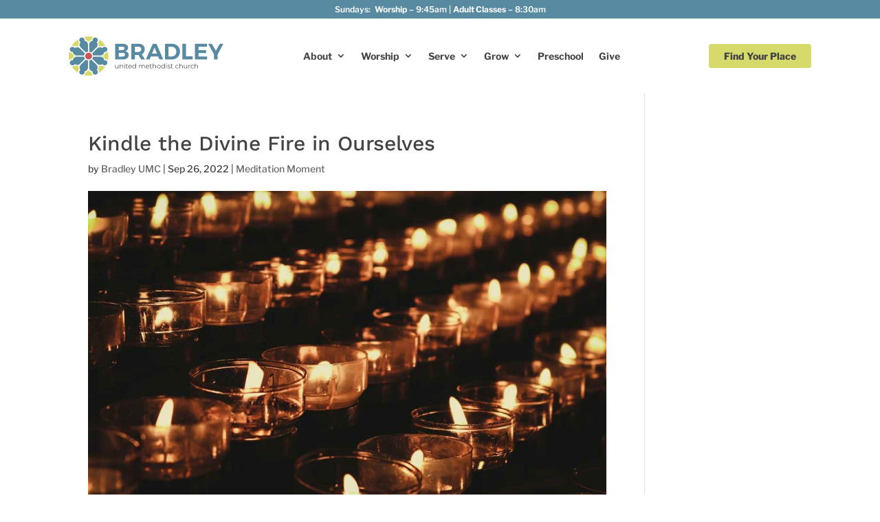

--- FILE ---
content_type: image/svg+xml
request_url: https://cdn-bradleyumc.b-cdn.net/wp-content/uploads/2021/12/Bradley-United-Methodist-Church-Color-Logo.svg
body_size: 4717
content:
<svg id="Layer_1" data-name="Layer 1" xmlns="http://www.w3.org/2000/svg" viewBox="0 0 198.6672 45.0441"><circle cx="22.5221" cy="22.5221" r="3.8928" transform="translate(-4.572 5.777) rotate(-13.2825)" fill="#c85458"/><path d="M12.7565,13.7357l-.0016.0029a4.6747,4.6747,0,0,0-5.9987-.3876,2.8125,2.8125,0,0,0-.4729-.6277,2.9717,2.9717,0,0,0-4.2.0807,2.9718,2.9718,0,0,0-.0807,4.2,2.8848,2.8848,0,0,0,2.6934.7549,4.48,4.48,0,0,0,3.806,4.0514l-.0088.0166.1394.0012a4.72,4.72,0,0,0,1.0634.0091l7.7968.0667a5.0405,5.0405,0,0,1,.9833-2.429Z" fill="#588ba2"/><path d="M35.3484,21.8375a4.72,4.72,0,0,0,1.0634-.0091l.1393-.0012-.0088-.0166a4.48,4.48,0,0,0,3.806-4.0514,2.8848,2.8848,0,0,0,2.6934-.7549,3.0293,3.0293,0,0,0-4.2809-4.281,2.8125,2.8125,0,0,0-.4729.6277,4.6747,4.6747,0,0,0-5.9987.3876l-.0015-.0029-5.7195,5.74a5.0416,5.0416,0,0,1,.9834,2.429Z" fill="#588ba2"/><path d="M21.8621,9.4582l-.0031.001a4.6747,4.6747,0,0,0-3.9677-4.5158,2.8126,2.8126,0,0,0,.1094-.7782,3.0293,3.0293,0,0,0-6.0541,0,2.8848,2.8848,0,0,0,1.3707,2.4383,4.48,4.48,0,0,0-.1735,5.556l-.018.0056.0977.0994a4.7273,4.7273,0,0,0,.7455.7584L19.3922,18.54A5.0435,5.0435,0,0,1,21.848,17.5Z" fill="#588ba2"/><path d="M31.0751,13.0229a4.7231,4.7231,0,0,0,.7455-.7584l.0977-.0994L31.9,12.16a4.48,4.48,0,0,0-.1735-5.556,2.8845,2.8845,0,0,0,1.3707-2.4383,3.0293,3.0293,0,0,0-6.0541,0,2.8126,2.8126,0,0,0,.1094.7782,4.6745,4.6745,0,0,0-3.9676,4.5158l-.0031-.001.014,8.0416a5.0427,5.0427,0,0,1,2.4558,1.04Z" fill="#588ba2"/><path d="M9.6958,23.2066a4.7255,4.7255,0,0,0-1.0634.0091l-.1394.0012.0088.0167a4.48,4.48,0,0,0-3.806,4.0514,2.8845,2.8845,0,0,0-2.6934.7549,2.9716,2.9716,0,0,0,.0807,4.2,2.9715,2.9715,0,0,0,4.2.0807,2.81,2.81,0,0,0,.4729-.6277,4.6744,4.6744,0,0,0,5.9987-.3876l.0016.0029,5.7194-5.7394a5.0409,5.0409,0,0,1-.9833-2.4291Z" fill="#588ba2"/><path d="M40.3483,27.285a4.48,4.48,0,0,0-3.806-4.0514l.0088-.0167-.1393-.0012a4.7256,4.7256,0,0,0-1.0634-.0091L27.5516,23.14a5.042,5.042,0,0,1-.9834,2.4291l5.72,5.7394.0015-.0029a4.6744,4.6744,0,0,0,5.9987.3876,2.81,2.81,0,0,0,.4729.6277A3.0293,3.0293,0,0,0,43.0417,28.04,2.8845,2.8845,0,0,0,40.3483,27.285Z" fill="#588ba2"/><path d="M13.969,32.0213a4.7273,4.7273,0,0,0-.7455.7584l-.0977.0993.018.0056a4.48,4.48,0,0,0,.1735,5.556,2.8849,2.8849,0,0,0-1.3707,2.4384,3.0293,3.0293,0,0,0,6.0541,0,2.8133,2.8133,0,0,0-.1094-.7783,4.6745,4.6745,0,0,0,3.9677-4.5158l.0031.001-.0141-8.0416a5.0443,5.0443,0,0,1-2.4558-1.04Z" fill="#588ba2"/><path d="M23.1821,35.5859l.0031-.001a4.6744,4.6744,0,0,0,3.9676,4.5158,2.8133,2.8133,0,0,0-.1094.7783,3.0293,3.0293,0,0,0,6.0541,0,2.8847,2.8847,0,0,0-1.3707-2.4384,4.48,4.48,0,0,0,.1735-5.556l.018-.0056-.0977-.0993a4.7231,4.7231,0,0,0-.7455-.7584l-5.4232-5.5168a5.0435,5.0435,0,0,1-2.4558,1.04Z" fill="#588ba2"/><path d="M22.4982,0A23.8308,23.8308,0,0,0,17.32.5662a3.7519,3.7519,0,0,1,1.869,3.3061,5.7142,5.7142,0,0,1,3.2873,2.8752,6.9733,6.9733,0,0,1,3.3887-2.78A5.0047,5.0047,0,0,1,27.7229.5971l.0009-.02A23.8274,23.8274,0,0,0,22.4982,0Z" fill="#d6da6a"/><path d="M22.546,45.0441a23.8292,23.8292,0,0,0,5.1778-.5661,3.7523,3.7523,0,0,1-1.869-3.3062,5.714,5.714,0,0,1-3.2872-2.8751,6.9738,6.9738,0,0,1-3.3887,2.78,5.0053,5.0053,0,0,1-1.8577,3.3707l-.0009.02A23.8289,23.8289,0,0,0,22.546,45.0441Z" fill="#d6da6a"/><path d="M6.58,6.6135a23.8257,23.8257,0,0,0-3.261,4.0616,3.7522,3.7522,0,0,1,3.6594,1.0162A5.7142,5.7142,0,0,1,11.3356,11.4a6.9731,6.9731,0,0,1,.4306-4.3617,5.0049,5.0049,0,0,1-1.07-3.697l-.0138-.0151A23.826,23.826,0,0,0,6.58,6.6135Z" fill="#d6da6a"/><path d="M38.4645,38.4307a23.8248,23.8248,0,0,0,3.2609-4.0617,3.7519,3.7519,0,0,1-3.6594-1.0162,5.714,5.714,0,0,1-4.3574.2914,6.9742,6.9742,0,0,1-.4306,4.3618,5.0045,5.0045,0,0,1,1.07,3.6969l.0138.0151A23.826,23.826,0,0,0,38.4645,38.4307Z" fill="#d6da6a"/><path d="M0,22.546a23.8292,23.8292,0,0,0,.5662,5.1778,3.7521,3.7521,0,0,1,3.3061-1.869,5.7139,5.7139,0,0,1,2.8752-3.2872,6.9733,6.9733,0,0,1-2.78-3.3887A5.0051,5.0051,0,0,1,.5971,17.3212l-.02-.0009A23.8289,23.8289,0,0,0,0,22.546Z" fill="#d6da6a"/><path d="M45.0441,22.4982A23.8308,23.8308,0,0,0,44.478,17.32a3.7521,3.7521,0,0,1-3.3062,1.869,5.7143,5.7143,0,0,1-2.8751,3.2873,6.9738,6.9738,0,0,1,2.78,3.3887,5.0049,5.0049,0,0,1,3.3707,1.8576l.02.0009A23.8274,23.8274,0,0,0,45.0441,22.4982Z" fill="#d6da6a"/><path d="M6.6135,38.4645a23.82,23.82,0,0,0,4.0616,3.2609,3.7522,3.7522,0,0,1,1.0162-3.6594A5.714,5.714,0,0,1,11.4,33.7086a6.9739,6.9739,0,0,1-4.3617-.4306,5.0046,5.0046,0,0,1-3.697,1.07l-.0151.0138A23.8267,23.8267,0,0,0,6.6135,38.4645Z" fill="#d6da6a"/><path d="M38.4307,6.58a23.83,23.83,0,0,0-4.0617-3.261,3.7519,3.7519,0,0,1-1.0162,3.6594,5.7142,5.7142,0,0,1,.2914,4.3575,6.9734,6.9734,0,0,1,4.3618.4306,5.0048,5.0048,0,0,1,3.6969-1.07l.0151-.0138A23.8254,23.8254,0,0,0,38.4307,6.58Z" fill="#d6da6a"/><path d="M70.7735,7.7025a4.4422,4.4422,0,0,1,2.0064,3.833,4.5971,4.5971,0,0,1-.9733,2.92,4.8461,4.8461,0,0,1-2.65,1.6919,5.1336,5.1336,0,0,1,4.372,5.3A4.9893,4.9893,0,0,1,71.4024,25.7a9.59,9.59,0,0,1-5.7794,1.5571H55.6513V6.2951h9.6423A9.4,9.4,0,0,1,70.7735,7.7025Zm-3.6083,6.4232a2.0838,2.0838,0,0,0,.7635-1.7218,2.01,2.01,0,0,0-.7635-1.6769,3.2219,3.2219,0,0,0-2.1111-.569H60.3826V14.74h4.6715A3.2807,3.2807,0,0,0,67.1652,14.1257Zm.524,8.5942a2.1613,2.1613,0,0,0,.9583-1.8715,2.07,2.07,0,0,0-.9583-1.7967,4.4544,4.4544,0,0,0-2.6351-.6289H60.3826v4.9709h4.6715A4.5165,4.5165,0,0,0,67.6892,22.72Z" fill="#588ba2"/><path d="M89.8481,27.2566l-3.3238-5.989H81.7031v5.989H76.9718V6.2951h9.1033a9.5464,9.5464,0,0,1,6.3483,1.9016,6.6561,6.6561,0,0,1,2.2459,5.3751,8.1055,8.1055,0,0,1-1.0031,4.1473,6.4455,6.4455,0,0,1-2.92,2.62l4.4618,6.9173Zm-8.145-9.9417h4.372a4.53,4.53,0,0,0,3.0394-.9133,3.34,3.34,0,0,0,1.063-2.68,3.2129,3.2129,0,0,0-1.063-2.62,4.6383,4.6383,0,0,0-3.0394-.8834h-4.372Z" fill="#588ba2"/><path d="M114.1335,27.2566l-1.647-4.0725h-9.7022l-1.6469,4.0725h-4.881L105.36,6.2951h4.8811l8.9535,20.9615Zm-9.792-7.8755h6.6178l-3.2939-8.1451Z" fill="#588ba2"/><path d="M135.9929,7.6277a9.6686,9.6686,0,0,1,3.9079,3.7131,10.5636,10.5636,0,0,1,1.3924,5.4351,10.3929,10.3929,0,0,1-1.4224,5.435,9.8267,9.8267,0,0,1-3.9677,3.7132,12.3387,12.3387,0,0,1-5.8093,1.3325H121.38V6.2951h8.8936A12.0333,12.0333,0,0,1,135.9929,7.6277Zm-2.47,14.8227a5.7166,5.7166,0,0,0,2.171-2.2908,7.0467,7.0467,0,0,0,.7786-3.3538,6.9058,6.9058,0,0,0-.8236-3.3838,5.9191,5.9191,0,0,0-2.2458-2.3207,6.3079,6.3079,0,0,0-3.2191-.8235h-4.0725V23.2739h4.2821A6.0275,6.0275,0,0,0,133.5225,22.45Z" fill="#588ba2"/><path d="M144.4074,6.2951h4.7313V23.1242h8.9835v4.1324H144.4074Z" fill="#588ba2"/><path d="M160.9366,6.2951h15.9606v3.9228H165.6679V14.77h10.0915v3.9229H165.6679v4.6414h11.5587v3.9228h-16.29Z" fill="#588ba2"/><path d="M198.6672,6.2951l-7.636,14.1939v6.7676H186.3V20.6088L178.5442,6.2951h4.7612l5.36,9.4027,5.24-9.4027Z" fill="#588ba2"/><path d="M59.2931,34.4988v4.2258h-.3326V37.5972a1.6574,1.6574,0,0,1-.6367.84,1.92,1.92,0,0,1-1.0585.296,1.58,1.58,0,0,1-1.1881-.4381,1.6711,1.6711,0,0,1-.4259-1.2166V34.4988h.3326v2.5145a1.3883,1.3883,0,0,0,.3568,1.0139,1.3314,1.3314,0,0,0,.9976.3649,1.5546,1.5546,0,0,0,1.1923-.5029,1.9263,1.9263,0,0,0,.43-1.322V34.4988Z" fill="#444445"/><path d="M64.2608,34.9328a1.6567,1.6567,0,0,1,.434,1.2125v2.5793h-.3407V36.21a1.2654,1.2654,0,0,0-1.3788-1.3788,1.6338,1.6338,0,0,0-1.1558.4421,1.7533,1.7533,0,0,0-.4907,1.1638v2.2872h-.3406V34.4988h.3406v1.0788a1.6292,1.6292,0,0,1,.6529-.7948,2.0974,2.0974,0,0,1,1.0747-.292A1.6111,1.6111,0,0,1,64.2608,34.9328Z" fill="#444445"/><path d="M66.6129,33.0754a.2819.2819,0,0,1,.0852.2069.2913.2913,0,0,1-.0852.215.2745.2745,0,0,1-.3974,0,.2913.2913,0,0,1-.0852-.215.2819.2819,0,0,1,.0852-.2069.2745.2745,0,0,1,.3974,0Zm-.369,1.4234h.3325v4.2258h-.3325Z" fill="#444445"/><path d="M70.2587,38.4327a1.6,1.6,0,0,1-.9.3.851.851,0,0,1-.6975-.296,1.3614,1.3614,0,0,1-.2433-.88v-2.66h-.6164v-.2919h.6164V33.558h.3244v1.0464h1.4356v.2919H68.742v2.62q0,.8841.657.8842a1.2829,1.2829,0,0,0,.73-.2434Z" fill="#444445"/><path d="M73.88,34.7707a1.7669,1.7669,0,0,1,.6813.7825,2.6511,2.6511,0,0,1,.2231,1.1518h-3.69a1.941,1.941,0,0,0,.2514.9,1.595,1.595,0,0,0,.6164.6042,1.7816,1.7816,0,0,0,.8759.2149,2.0984,2.0984,0,0,0,.799-.15,1.7144,1.7144,0,0,0,.6286-.4338l.1946.219a2.0249,2.0249,0,0,1-.7218.4988,2.3731,2.3731,0,0,1-.9166.1744,2.0846,2.0846,0,0,1-1.0625-.2718,1.911,1.911,0,0,1-.734-.7543,2.3812,2.3812,0,0,1,.0041-2.1859,1.9422,1.9422,0,0,1,.734-.7583,2.0637,2.0637,0,0,1,1.0584-.2717A1.9633,1.9633,0,0,1,73.88,34.7707Zm.5961,1.6342a1.7331,1.7331,0,0,0-.4947-1.1678,1.5847,1.5847,0,0,0-1.16-.4381,1.6615,1.6615,0,0,0-1.1841.442,1.7493,1.7493,0,0,0-.5353,1.1639Z" fill="#444445"/><path d="M79.74,32.7064v6.0182h-.3408v-1.103a1.9021,1.9021,0,0,1-.7136.8273,1.977,1.977,0,0,1-1.0869.3,2.0613,2.0613,0,0,1-1.0625-.2757,1.941,1.941,0,0,1-.7341-.7584,2.2552,2.2552,0,0,1-.2635-1.0991,2.2788,2.2788,0,0,1,.2635-1.103,1.9414,1.9414,0,0,1,.73-.7624,2.04,2.04,0,0,1,1.0585-.2758,1.9918,1.9918,0,0,1,1.095.3,1.9029,1.9029,0,0,1,.7136.8272V32.7064Zm-1.1964,5.4911a1.6683,1.6683,0,0,0,.6286-.6489,2.03,2.03,0,0,0,0-1.8656,1.6684,1.6684,0,0,0-.6286-.6487,1.8555,1.8555,0,0,0-1.8087,0,1.6953,1.6953,0,0,0-.6326.6487,1.88,1.88,0,0,0-.2312.9328,1.9057,1.9057,0,0,0,.2271.9328,1.6666,1.6666,0,0,0,.6285.6489,1.872,1.872,0,0,0,1.8169,0Z" fill="#444445"/><path d="M90.2961,34.9288a1.6716,1.6716,0,0,1,.4259,1.2165v2.5793H90.39V36.21a1.388,1.388,0,0,0-.3571-1.0138,1.3307,1.3307,0,0,0-.9975-.365,1.533,1.533,0,0,0-1.18.5028,1.9382,1.9382,0,0,0-.4258,1.3221v2.0682h-.3326V36.21a1.38,1.38,0,0,0-.3609-1.0138,1.334,1.334,0,0,0-.9936-.365,1.54,1.54,0,0,0-1.1842.5069,1.9293,1.9293,0,0,0-.43,1.318v2.0682h-.3325V34.4988h.3325V35.61a1.6139,1.6139,0,0,1,.6367-.8231,2.0273,2.0273,0,0,1,1.0666-.2961,1.6237,1.6237,0,0,1,1.0381.32,1.4608,1.4608,0,0,1,.5191.9044,1.7052,1.7052,0,0,1,.6367-.9,1.9493,1.9493,0,0,1,1.0909-.3244A1.5694,1.5694,0,0,1,90.2961,34.9288Z" fill="#444445"/><path d="M94.9354,34.7707a1.7663,1.7663,0,0,1,.6813.7825,2.65,2.65,0,0,1,.223,1.1518h-3.69a1.9434,1.9434,0,0,0,.2514.9,1.595,1.595,0,0,0,.6164.6042,1.7821,1.7821,0,0,0,.8761.2149,2.0981,2.0981,0,0,0,.7988-.15,1.7124,1.7124,0,0,0,.6285-.4338l.1948.219a2.0253,2.0253,0,0,1-.7219.4988,2.3725,2.3725,0,0,1-.9164.1744,2.0845,2.0845,0,0,1-1.0626-.2718,1.91,1.91,0,0,1-.734-.7543,2.382,2.382,0,0,1,.0039-2.1859,1.9441,1.9441,0,0,1,.7342-.7583,2.0633,2.0633,0,0,1,1.0585-.2717A1.9626,1.9626,0,0,1,94.9354,34.7707Zm.5962,1.6342a1.7331,1.7331,0,0,0-.4947-1.1678,1.585,1.585,0,0,0-1.16-.4381,1.6613,1.6613,0,0,0-1.1842.442,1.7489,1.7489,0,0,0-.5353,1.1639Z" fill="#444445"/><path d="M99.0353,38.4327a1.6,1.6,0,0,1-.9.3.8512.8512,0,0,1-.6976-.296,1.3614,1.3614,0,0,1-.2434-.88v-2.66h-.6163v-.2919h.6163V33.558h.3245v1.0464h1.4356v.2919H97.5186v2.62q0,.8841.6569.8842a1.283,1.283,0,0,0,.73-.2434Z" fill="#444445"/><path d="M103.3868,34.9328a1.6571,1.6571,0,0,1,.4339,1.2125v2.5793H103.48V36.21a1.2655,1.2655,0,0,0-1.3789-1.3788,1.6013,1.6013,0,0,0-1.2166.5028,1.9035,1.9035,0,0,0-.4379,1.3221v2.0682h-.3408V32.7064h.3408V35.602a1.6432,1.6432,0,0,1,.6528-.8151,2.0875,2.0875,0,0,1,1.0828-.2961A1.6114,1.6114,0,0,1,103.3868,34.9328Z" fill="#444445"/><path d="M108.0748,34.7625a1.9337,1.9337,0,0,1,.7421.7543,2.3731,2.3731,0,0,1,0,2.19,1.931,1.931,0,0,1-.7421.7543,2.2444,2.2444,0,0,1-2.1412,0,1.96,1.96,0,0,1-.7463-.7543,2.3421,2.3421,0,0,1,0-2.19,1.9626,1.9626,0,0,1,.7463-.7543,2.2451,2.2451,0,0,1,2.1412,0Zm-1.975.28a1.6261,1.6261,0,0,0-.6245.6368,1.8814,1.8814,0,0,0-.2271.9285,1.9215,1.9215,0,0,0,.2271.941,1.6174,1.6174,0,0,0,.6245.6407,1.7805,1.7805,0,0,0,.9.2272,1.8032,1.8032,0,0,0,.9043-.2272,1.5843,1.5843,0,0,0,.6247-.6407,1.9518,1.9518,0,0,0,.223-.941,1.9109,1.9109,0,0,0-.223-.9285,1.5925,1.5925,0,0,0-.6247-.6368A1.8052,1.8052,0,0,0,107,34.8152,1.7825,1.7825,0,0,0,106.1,35.0423Z" fill="#444445"/><path d="M114.0644,32.7064v6.0182h-.3407v-1.103a1.9029,1.9029,0,0,1-.7137.8273,1.9772,1.9772,0,0,1-1.0868.3,2.0615,2.0615,0,0,1-1.0626-.2757,1.94,1.94,0,0,1-.734-.7584,2.2541,2.2541,0,0,1-.2636-1.0991,2.2778,2.2778,0,0,1,.2636-1.103,1.94,1.94,0,0,1,.73-.7624,2.04,2.04,0,0,1,1.0585-.2758,1.9916,1.9916,0,0,1,1.095.3,1.9038,1.9038,0,0,1,.7137.8272V32.7064Zm-1.1965,5.4911a1.6655,1.6655,0,0,0,.6286-.6489,2.0285,2.0285,0,0,0,0-1.8656,1.6656,1.6656,0,0,0-.6286-.6487,1.8553,1.8553,0,0,0-1.8086,0,1.6977,1.6977,0,0,0-.6327.6487,1.8811,1.8811,0,0,0-.2311.9328,1.9046,1.9046,0,0,0,.2272.9328,1.6659,1.6659,0,0,0,.6285.6489,1.8716,1.8716,0,0,0,1.8167,0Z" fill="#444445"/><path d="M116.1609,33.0754a.282.282,0,0,1,.0853.2069.2914.2914,0,0,1-.0853.215.2744.2744,0,0,1-.3973,0,.2913.2913,0,0,1-.0851-.215.2818.2818,0,0,1,.0851-.2069.2744.2744,0,0,1,.3973,0Zm-.369,1.4234h.3325v4.2258h-.3325Z" fill="#444445"/><path d="M118.8091,34.799a1.4216,1.4216,0,0,0-.7624.1825.6034.6034,0,0,0-.292.5475.583.583,0,0,0,.146.4055.9779.9779,0,0,0,.3649.2514q.219.0894.5921.2028a6.2891,6.2891,0,0,1,.7139.26,1.2887,1.2887,0,0,1,.4582.3488.9039.9039,0,0,1,.1906.6.96.96,0,0,1-.4218.8476,1.8117,1.8117,0,0,1-1.0463.288,2.3772,2.3772,0,0,1-.8516-.1541,2.0763,2.0763,0,0,1-.6975-.43l.154-.2595a1.8967,1.8967,0,0,0,.645.3975,2.1685,2.1685,0,0,0,.7663.1378,1.4815,1.4815,0,0,0,.807-.2028.6577.6577,0,0,0,.32-.5921.6116.6116,0,0,0-.15-.4258,1.0683,1.0683,0,0,0-.3771-.2636,5.8774,5.8774,0,0,0-.6083-.2108,6.42,6.42,0,0,1-.6976-.2555,1.2431,1.2431,0,0,1-.4461-.3407.8728.8728,0,0,1-.1866-.58.8983.8983,0,0,1,.3934-.7948,1.7281,1.7281,0,0,1,.9935-.2676,2.27,2.27,0,0,1,1.2086.3326l-.146.2757A1.9493,1.9493,0,0,0,118.8091,34.799Z" fill="#444445"/><path d="M123.3511,38.4327a1.6005,1.6005,0,0,1-.9.3.8513.8513,0,0,1-.6976-.296,1.3614,1.3614,0,0,1-.2433-.88v-2.66h-.6164v-.2919h.6164V33.558h.3245v1.0464H123.27v.2919h-1.4355v2.62q0,.8841.6569.8842a1.2827,1.2827,0,0,0,.73-.2434Z" fill="#444445"/><path d="M128.331,34.8152a1.7829,1.7829,0,0,0-.9.2271,1.5983,1.5983,0,0,0-.62.6368,1.9088,1.9088,0,0,0-.2231.9285,1.95,1.95,0,0,0,.2231.941,1.59,1.59,0,0,0,.62.6407,1.7809,1.7809,0,0,0,.9.2272,1.9442,1.9442,0,0,0,.7786-.1542,1.6272,1.6272,0,0,0,.6-.4379l.2028.219a1.89,1.89,0,0,1-.6934.5109,2.2179,2.2179,0,0,1-.8963.1785,2.0843,2.0843,0,0,1-1.0624-.2718,1.94,1.94,0,0,1-.7382-.7543,2.211,2.211,0,0,1-.2676-1.0909,2.235,2.235,0,0,1,.2676-1.095,1.9348,1.9348,0,0,1,.7382-.7583,2.0852,2.0852,0,0,1,1.0624-.2717,2.2407,2.2407,0,0,1,.8395.1542,1.9721,1.9721,0,0,1,.6692.4379l-.1947.2434A1.857,1.857,0,0,0,128.331,34.8152Z" fill="#444445"/><path d="M134.5641,34.9328a1.6571,1.6571,0,0,1,.4339,1.2125v2.5793h-.3406V36.21a1.2655,1.2655,0,0,0-1.3789-1.3788,1.6013,1.6013,0,0,0-1.2166.5028,1.9035,1.9035,0,0,0-.4379,1.3221v2.0682h-.3408V32.7064h.3408V35.602a1.6432,1.6432,0,0,1,.6528-.8151,2.0875,2.0875,0,0,1,1.0828-.2961A1.6114,1.6114,0,0,1,134.5641,34.9328Z" fill="#444445"/><path d="M140.0508,34.4988v4.2258h-.3325V37.5972a1.6576,1.6576,0,0,1-.6368.84,1.9192,1.9192,0,0,1-1.0583.296,1.58,1.58,0,0,1-1.1883-.4381,1.6715,1.6715,0,0,1-.4258-1.2166V34.4988h.3326v2.5145a1.3883,1.3883,0,0,0,.3569,1.0139,1.3311,1.3311,0,0,0,.9976.3649,1.5546,1.5546,0,0,0,1.1922-.5029,1.9258,1.9258,0,0,0,.43-1.322V34.4988Z" fill="#444445"/><path d="M142.6909,34.7787a1.7833,1.7833,0,0,1,.9693-.2879V34.84a1.4669,1.4669,0,0,0-1.103.4258,1.8177,1.8177,0,0,0-.47,1.172v2.2872h-.3408V34.4988h.3408v1.0626A1.6467,1.6467,0,0,1,142.6909,34.7787Z" fill="#444445"/><path d="M146.2069,34.8152a1.7829,1.7829,0,0,0-.9.2271,1.5983,1.5983,0,0,0-.62.6368,1.9088,1.9088,0,0,0-.2231.9285,1.95,1.95,0,0,0,.2231.941,1.59,1.59,0,0,0,.62.6407,1.7809,1.7809,0,0,0,.9.2272,1.9442,1.9442,0,0,0,.7786-.1542,1.6283,1.6283,0,0,0,.6-.4379l.2027.219a1.8892,1.8892,0,0,1-.6934.5109,2.2179,2.2179,0,0,1-.8963.1785,2.0843,2.0843,0,0,1-1.0624-.2718,1.94,1.94,0,0,1-.7382-.7543,2.211,2.211,0,0,1-.2676-1.0909,2.235,2.235,0,0,1,.2676-1.095,1.9348,1.9348,0,0,1,.7382-.7583,2.0852,2.0852,0,0,1,1.0624-.2717,2.2407,2.2407,0,0,1,.8395.1542,1.9712,1.9712,0,0,1,.6692.4379l-.1947.2434A1.857,1.857,0,0,0,146.2069,34.8152Z" fill="#444445"/><path d="M152.44,34.9328a1.657,1.657,0,0,1,.4338,1.2125v2.5793h-.3405V36.21a1.2655,1.2655,0,0,0-1.379-1.3788,1.6009,1.6009,0,0,0-1.2165.5028,1.9036,1.9036,0,0,0-.438,1.3221v2.0682h-.3407V32.7064H149.5V35.602a1.6443,1.6443,0,0,1,.6528-.8151,2.0878,2.0878,0,0,1,1.0829-.2961A1.6114,1.6114,0,0,1,152.44,34.9328Z" fill="#444445"/></svg>

--- FILE ---
content_type: image/svg+xml
request_url: https://cdn-bradleyumc.b-cdn.net/wp-content/uploads/2022/06/BUMC_Horizontal_Color_RGB-01.svg
body_size: 4813
content:
<?xml version="1.0" encoding="UTF-8"?><svg id="Layer_1" xmlns="http://www.w3.org/2000/svg" viewBox="0 0 1000.1695 256.4788"><g><circle cx="128.2394" cy="128.2394" r="22.1657" transform="translate(-26.0328 32.8938) rotate(-13.2825)" fill="#c85458"/><g><path d="M72.6346,78.2104l-.0087,.0165c-9.1774-9.0457-23.6069-9.7232-34.1563-2.207-.7108-1.2842-1.6075-2.4886-2.6927-3.5739-6.4773-6.4773-17.1848-6.2717-23.9159,.4594-6.731,6.731-6.9367,17.4385-.4594,23.9159,4.1083,4.1083,9.9182,5.527,15.336,4.2986,.5278,5.8412,2.9807,11.4751,7.3822,15.8766,4.0013,4.0013,9.0209,6.3933,14.289,7.1919l-.0499,.0948,.7933,.0068c2.0019,.2456,4.0341,.2618,6.0551,.0518l44.3945,.3799c.6287-5.1491,2.6188-9.8833,5.5989-13.831l-32.5662-32.6801Z" fill="#588ba2"/><path d="M201.2716,124.3417c2.021,.21,4.0531,.1938,6.0551-.0518l.7933-.0068-.05-.0948c5.2681-.7985,10.2877-3.1906,14.289-7.1919,4.4015-4.4015,6.8544-10.0354,7.3822-15.8766,5.4178,1.2284,11.2277-.1903,15.336-4.2986,6.4773-6.4773,6.2717-17.1848-.4594-23.9159-6.7311-6.731-17.4385-6.9367-23.9159-.4594-1.0852,1.0853-1.9819,2.2897-2.6927,3.5739-10.5494-7.5162-24.9789-6.8387-34.1563,2.207l-.0087-.0165-32.5661,32.6801c2.9802,3.9477,4.9702,8.6819,5.599,13.8311l44.3945-.3799Z" fill="#588ba2"/><path d="M124.4815,53.8546l-.0178,.0055c-.0931-12.8856-9.8172-23.5679-22.5916-25.7127,.4055-1.4106,.6231-2.8963,.6231-4.4312,0-9.1603-7.7168-16.5862-17.2359-16.5862s-17.2359,7.4259-17.2359,16.5862c0,5.81,3.105,10.9214,7.8046,13.8837-3.7571,4.5035-6.0064,10.2218-6.0064,16.4464,0,5.6586,1.858,10.8995,5.0184,15.1892l-.1023,.0317,.5561,.5657c1.2419,1.5892,2.6674,3.0377,4.2449,4.3182l30.8793,31.4124c3.9593-3.1184,8.752-5.2226,13.9834-5.9211l.08-45.7881Z" fill="#588ba2"/><path d="M176.94,74.1514c1.5776-1.2806,3.003-2.729,4.245-4.3182l.5561-.5657-.1023-.0317c3.1604-4.2897,5.0184-9.5306,5.0184-15.1892,0-6.2247-2.2493-11.9429-6.0064-16.4464,4.6996-2.9624,7.8046-8.0737,7.8046-13.8837,0-9.1603-7.7168-16.5862-17.2359-16.5862s-17.2359,7.4259-17.2359,16.5862c0,1.5348,.2176,3.0205,.623,4.4312-12.7743,2.1448-22.4984,12.8271-22.5915,25.7127l-.0178-.0055,.08,45.7881c5.2313,.6984,10.0241,2.8026,13.9834,5.9211l30.8793-31.4123Z" fill="#588ba2"/><path d="M55.2073,132.1372c-2.021-.21-4.0531-.1938-6.0551,.0518l-.7933,.0068,.0499,.0948c-5.268,.7985-10.2877,3.1906-14.289,7.1919-4.4015,4.4015-6.8544,10.0354-7.3822,15.8766-5.4178-1.2284-11.2277,.1903-15.336,4.2986-6.4773,6.4773-6.2716,17.1848,.4594,23.9159,6.731,6.731,17.4385,6.9367,23.9159,.4594,1.0853-1.0853,1.9819-2.2897,2.6927-3.5739,10.5494,7.5162,24.9789,6.8387,34.1563-2.207l.0087,.0165,32.5662-32.6802c-2.9802-3.9477-4.9702-8.6819-5.5989-13.831l-44.3945,.3799Z" fill="#588ba2"/><path d="M229.7412,155.359c-.5278-5.8412-2.9807-11.4751-7.3822-15.8766-4.0013-4.0013-9.021-6.3933-14.289-7.1919l.05-.0948-.7933-.0068c-2.0019-.2456-4.0341-.2618-6.0551-.0518l-44.3945-.3799c-.6288,5.1491-2.6188,9.8834-5.599,13.831l32.5661,32.6801,.0087-.0165c9.1774,9.0457,23.6069,9.7232,34.1563,2.207,.7108,1.2842,1.6075,2.4886,2.6927,3.5739,6.4774,6.4773,17.1848,6.2717,23.9159-.4594,6.731-6.731,6.9367-17.4385,.4594-23.9159-4.1083-4.1083-9.9181-5.527-15.336-4.2986Z" fill="#588ba2"/><path d="M79.5388,182.3274c-1.5776,1.2806-3.003,2.729-4.2449,4.3182l-.5561,.5657,.1023,.0317c-3.1604,4.2897-5.0184,9.5306-5.0184,15.1892,0,6.2247,2.2493,11.9429,6.0064,16.4464-4.6996,2.9624-7.8046,8.0737-7.8046,13.8837,0,9.1603,7.7168,16.5862,17.2359,16.5862s17.2359-7.4259,17.2359-16.5862c0-1.5348-.2176-3.0205-.6231-4.4312,12.7743-2.1448,22.4984-12.8271,22.5916-25.7127l.0178,.0055-.08-45.7882c-5.2313-.6984-10.0241-2.8026-13.9833-5.921l-30.8794,31.4124Z" fill="#588ba2"/><path d="M131.9973,202.6242l.0178-.0055c.0931,12.8856,9.8172,23.5679,22.5915,25.7127-.4055,1.4106-.623,2.8963-.623,4.4312,0,9.1603,7.7168,16.5862,17.2359,16.5862s17.2359-7.4259,17.2359-16.5862c0-5.81-3.105-10.9214-7.8046-13.8837,3.7571-4.5035,6.0064-10.2218,6.0064-16.4464,0-5.6586-1.858-10.8995-5.0184-15.1892l.1023-.0317-.5561-.5657c-1.242-1.5892-2.6674-3.0377-4.245-4.3182l-30.8794-31.4124c-3.9592,3.1184-8.752,5.2226-13.9833,5.921l-.08,45.7882Z" fill="#588ba2"/></g><g><g><path d="M128.1033,0c-10.1346,0-20.0022,1.1152-29.4825,3.2237,1.8491,1.0491,10.8217,6.7656,10.6421,18.8251,0,0,12.591,3.5731,18.7175,16.3708,0,0,8.0016-12.8076,19.295-15.8275,0,0,.7364-11.6798,10.5773-19.1925l.0053-.1163c-9.5634-2.1479-19.5232-3.2833-29.7547-3.2833Z" fill="#d6da6a"/><path d="M128.3755,256.4788c10.1346,0,20.0022-1.1152,29.4825-3.2237-1.8491-1.0491-10.8217-6.7656-10.6421-18.8251,0,0-12.591-3.5731-18.7175-16.3708,0,0-8.0016,12.8076-19.295,15.8275,0,0-.7364,11.6798-10.5773,19.1925l-.0053,.1163c9.5634,2.1479,19.5232,3.2833,29.7547,3.2833Z" fill="#d6da6a"/></g><g><path d="M37.4642,37.6567c-7.1663,7.1663-13.3551,14.9322-18.5678,23.1268,2.0494-.5657,12.4361-2.8681,20.8364,5.7863,0,0,11.4297-6.3767,24.8112-1.6594,0,0-3.3984-14.7143,2.4519-24.8354,0,0-7.7381-8.7796-6.0919-21.0505l-.0785-.086c-8.2812,5.2436-16.1267,11.4833-23.3614,18.7181Z" fill="#d6da6a"/><path d="M219.0146,218.8221c7.1663-7.1663,13.3551-14.9322,18.5678-23.1268-2.0494,.5657-12.4361,2.8681-20.8364-5.7863,0,0-11.4297,6.3767-24.8112,1.6594,0,0,3.3984,14.7143-2.4519,24.8354,0,0,7.7381,8.7796,6.0919,21.0505l.0785,.086c8.2812-5.2436,16.1267-11.4833,23.3614-18.7181Z" fill="#d6da6a"/></g><g><path d="M0,128.3755c0,10.1346,1.1152,20.0022,3.2237,29.4825,1.0491-1.8491,6.7656-10.8217,18.8251-10.6421,0,0,3.5731-12.591,16.3708-18.7175,0,0-12.8076-8.0016-15.8275-19.295,0,0-11.6798-.7364-19.1925-10.5773l-.1163-.0053C1.1354,108.1842,0,118.144,0,128.3755Z" fill="#d6da6a"/><path d="M256.4788,128.1033c0-10.1346-1.1152-20.0022-3.2237-29.4825-1.0491,1.8491-6.7656,10.8217-18.8251,10.6421,0,0-3.5731,12.591-16.3708,18.7175,0,0,12.8076,8.0016,15.8275,19.295,0,0,11.6798,.7364,19.1925,10.5773l.1163,.0053c2.1479-9.5634,3.2833-19.5232,3.2833-29.7547Z" fill="#d6da6a"/></g><g><path d="M37.6567,219.0146c7.1663,7.1663,14.9322,13.3551,23.1268,18.5678-.5657-2.0494-2.8681-12.4361,5.7863-20.8364,0,0-6.3767-11.4297-1.6594-24.8112,0,0-14.7143,3.3984-24.8354-2.4519,0,0-8.7796,7.7381-21.0505,6.0919l-.086,.0785c5.2436,8.2812,11.4833,16.1267,18.7181,23.3614Z" fill="#d6da6a"/><path d="M218.8221,37.4642c-7.1663-7.1663-14.9322-13.3551-23.1268-18.5678,.5657,2.0494,2.8681,12.4361-5.7863,20.8364,0,0,6.3767,11.4297,1.6594,24.8112,0,0,14.7143-3.3984,24.8354,2.4519,0,0,8.7796-7.7381,21.0505-6.0919l.086-.0785c-5.2436-8.2812-11.4833-16.1267-18.7181-23.3614Z" fill="#d6da6a"/></g></g></g><g><g><path d="M374.051,54.6546c6.5464,4.595,9.8221,10.8485,9.8221,18.7646,0,5.4747-1.5897,10.2389-4.7646,14.2934-3.1772,4.0568-7.5017,6.8169-12.9741,8.2828,6.645,1.2712,11.8748,4.2287,15.686,8.8692,3.8116,4.6431,5.7176,10.3355,5.7176,17.079,0,8.7958-3.4705,15.7365-10.4085,20.8169-6.9406,5.0828-16.3712,7.6232-28.2938,7.6232h-48.8174V47.7644h47.2048c11.3362,0,20.2787,2.2975,26.8278,6.8902Zm-17.6653,31.4454c2.4923-2.0019,3.7383-4.8124,3.7383-8.4295,0-3.5183-1.246-6.2531-3.7383-8.2095-2.492-1.9537-5.9372-2.8815-10.3351-2.7853h-22.8696v22.4296h22.8696c4.3979,0,7.8432-1.0008,10.3351-3.0053Zm2.5656,42.0739c3.1267-2.199,4.6912-5.2523,4.6912-9.1622,0-3.713-1.5645-6.6453-4.6912-8.7962-3.129-2.1485-7.4284-3.1748-12.9008-3.0786h-22.8696v24.3355h22.8696c5.4723,0,9.7717-1.0993,12.9008-3.2986Z" fill="#588ba2"/><path d="M467.4329,150.3838l-16.2724-29.3198h-23.6026v29.3198h-23.1626V47.7644h44.5662c13.3885,0,23.7489,3.1038,31.0791,9.3092,7.3299,6.2077,10.9948,14.9783,10.9948,26.3145,0,7.9162-1.6379,14.6849-4.9109,20.3039-3.2757,5.621-8.0403,9.8955-14.2934,12.8274l21.8433,33.8644h-26.2415Zm-39.8749-48.6707h21.4036c6.4502,0,11.4096-1.4889,14.8797-4.4712,3.4682-2.9804,5.2042-7.3531,5.2042-13.1207,0-5.6671-1.7361-9.9436-5.2042-12.8274-3.4702-2.8815-8.4295-4.3246-14.8797-4.3246h-21.4036v34.744Z" fill="#588ba2"/><path d="M586.3247,150.3838l-8.0628-19.9376h-47.4981l-8.0628,19.9376h-23.8955l44.5658-102.6194h23.8959l43.8332,102.6194h-24.7755Zm-47.9378-38.5556h32.3984l-16.126-39.8749-16.2724,39.8749Z" fill="#588ba2"/><path d="M693.3403,54.2883c8.2095,4.3498,14.5867,10.4085,19.1313,18.178,4.5446,7.7699,6.8169,16.639,6.8169,26.6078s-2.3227,18.838-6.9635,26.6078c-4.6431,7.7695-11.1186,13.8305-19.4243,18.1783-8.3081,4.3498-17.7891,6.5235-28.4405,6.5235h-42.6602V47.7644h43.5398c10.4566,0,19.791,2.1761,28.0005,6.5239Zm-12.0944,72.5663c4.5446-2.6867,8.0857-6.425,10.6285-11.2148,2.5404-4.7875,3.8116-10.2618,3.8116-16.419s-1.3445-11.6777-4.0316-16.5657c-2.6891-4.886-6.354-8.6724-10.9948-11.3615-4.6431-2.6871-9.8955-4.0316-15.7594-4.0316h-19.9376v63.6241h20.9636c5.6671,0,10.7751-1.3422,15.3197-4.0316Z" fill="#588ba2"/><path d="M734.5342,47.7644h23.1626v82.3888h43.9798v20.2306h-67.1424V47.7644Z" fill="#588ba2"/><path d="M815.455,47.7644h78.1372v19.2046h-54.9746v22.2829h49.4041v19.2046h-49.4041v22.7226h56.5873v19.2046h-79.7498V47.7644Z" fill="#588ba2"/><path d="M1000.1695,47.7644l-37.383,69.488v33.1314h-23.1626v-32.545l-37.9689-70.0743h23.3092l26.2412,46.0321,25.6548-46.0321h23.3092Z" fill="#588ba2"/></g><g><path d="M320.7765,185.7031v22.7948h-2.9469v-4.1608c-1.6038,2.7746-4.5507,4.3773-8.1907,4.3773-5.8071,0-9.6205-3.2495-9.6205-9.7939v-13.2174h3.0767v12.9148c0,4.8533,2.5139,7.323,6.847,7.323,4.7672,0,7.7571-3.0761,7.7571-8.2774v-11.9604h3.0772Z" fill="#444445"/><path d="M350.3688,195.2811v13.2168h-3.0767v-12.9142c0-4.8102-2.5134-7.28-6.847-7.28-4.8969,0-7.9736,3.033-7.9736,8.2332v11.961h-3.0772v-22.7948h2.9469v4.2039c1.6469-2.7735,4.7235-4.3767,8.6673-4.3767,5.547,0,9.3604,3.2064,9.3604,9.7508Z" fill="#444445"/><path d="M358.034,178.5099c0-1.1703,.9968-2.1671,2.2532-2.1671s2.2538,.9532,2.2538,2.1235c0,1.257-.9538,2.2538-2.2538,2.2538-1.2564,0-2.2532-.9968-2.2532-2.2102Zm.6931,7.1932h3.0772v22.7948h-3.0772v-22.7948Z" fill="#444445"/><path d="M382.3867,207.1117c-1.2133,1.0824-3.0336,1.6026-4.8102,1.6026-4.29,0-6.6736-2.4267-6.6736-6.6305v-13.7801h-4.0735v-2.6006h4.0735v-4.9831h3.0767v4.9831h6.9337v2.6006h-6.9337v13.6067c0,2.6874,1.3867,4.1608,3.9437,4.1608,1.257,0,2.5134-.3899,3.3804-1.1697l1.083,2.2102Z" fill="#444445"/><path d="M406.9983,198.0546h-19.0675c.3468,4.766,3.9868,7.9294,8.9705,7.9294,2.7735,0,5.2438-.9963,6.9768-2.99l1.7336,1.9937c-2.0368,2.4267-5.2001,3.7267-8.797,3.7267-7.1071,0-11.9604-4.8533-11.9604-11.6142s4.7235-11.5699,11.137-11.5699,11.0509,4.7229,11.0509,11.5699c0,.2607-.0436,.6075-.0436,.9544Zm-19.0675-2.2975h16.1643c-.3905-4.4634-3.6406-7.5837-8.104-7.5837-4.4203,0-7.6704,3.1203-8.0603,7.5837Z" fill="#444445"/><path d="M434.1209,176.3427v32.1552h-2.9463v-4.5065c-1.8639,3.0761-5.0273,4.7229-8.7976,4.7229-6.5002,0-11.3535-4.7229-11.3535-11.6142s4.8533-11.5699,11.3535-11.5699c3.6406,0,6.7609,1.5596,8.6673,4.5065v-13.694h3.0767Zm-3.033,20.7575c0-5.3293-3.6406-8.8832-8.4508-8.8832-4.8533,0-8.4939,3.5539-8.4939,8.8832s3.6406,8.8838,8.4939,8.8838c4.8102,0,8.4508-3.5533,8.4508-8.8838Z" fill="#444445"/><path d="M491.6634,195.2811v13.2168h-3.0767v-12.9142c0-4.8102-2.4267-7.28-6.5438-7.28-4.6799,0-7.6268,3.033-7.6268,8.2332v11.961h-3.0772v-12.9142c0-4.8102-2.4267-7.28-6.5869-7.28-4.6368,0-7.6268,3.033-7.6268,8.2332v11.961h-3.0772v-22.7948h2.9469v4.1602c1.6038-2.7298,4.5507-4.3331,8.3641-4.3331,3.7703,0,6.7166,1.6032,8.1034,4.8102,1.6469-2.9469,4.8969-4.8102,9.0141-4.8102,5.547,0,9.1869,3.2064,9.1869,9.7508Z" fill="#444445"/><path d="M519.9539,198.0546h-19.0681c.3468,4.766,3.9868,7.9294,8.9705,7.9294,2.7735,0,5.2432-.9963,6.9773-2.99l1.733,1.9937c-2.0368,2.4267-5.2001,3.7267-8.7976,3.7267-7.1065,0-11.9598-4.8533-11.9598-11.6142s4.7235-11.5699,11.137-11.5699,11.0509,4.7229,11.0509,11.5699c0,.2607-.0431,.6075-.0431,.9544Zm-19.0681-2.2975h16.1643c-.3899-4.4634-3.6406-7.5837-8.104-7.5837-4.4203,0-7.6704,3.1203-8.0603,7.5837Z" fill="#444445"/><path d="M538.2801,207.1117c-1.2127,1.0824-3.033,1.6026-4.8102,1.6026-4.29,0-6.6736-2.4267-6.6736-6.6305v-13.7801h-4.0735v-2.6006h4.0735v-4.9831h3.0772v4.9831h6.9331v2.6006h-6.9331v13.6067c0,2.6874,1.3862,4.1608,3.9432,4.1608,1.257,0,2.5139-.3899,3.3799-1.1697l1.0836,2.2102Z" fill="#444445"/><path d="M564.8417,195.2811v13.2168h-3.0772v-12.9142c0-4.8102-2.5139-7.28-6.847-7.28-4.8975,0-7.9736,3.033-7.9736,8.2332v11.961h-3.0772v-32.1552h3.0772v13.3477c1.6899-2.6437,4.6799-4.1602,8.5369-4.1602,5.547,0,9.3609,3.2064,9.3609,9.7508Z" fill="#444445"/><path d="M570.9892,197.1002c0-6.7597,4.9406-11.5699,11.6142-11.5699s11.5699,4.8102,11.5699,11.5699-4.8964,11.6142-11.5699,11.6142-11.6142-4.8533-11.6142-11.6142Zm20.0638,0c0-5.3293-3.5963-8.8832-8.4496-8.8832s-8.4939,3.5539-8.4939,8.8832,3.6394,8.8838,8.4939,8.8838,8.4496-3.5533,8.4496-8.8838Z" fill="#444445"/><path d="M621.2541,176.3427v32.1552h-2.9469v-4.5065c-1.8633,3.0761-5.0267,4.7229-8.7976,4.7229-6.5002,0-11.3535-4.7229-11.3535-11.6142s4.8533-11.5699,11.3535-11.5699c3.6406,0,6.7609,1.5596,8.6673,4.5065v-13.694h3.0772Zm-3.0342,20.7575c0-5.3293-3.6394-8.8832-8.4496-8.8832-4.8545,0-8.4939,3.5539-8.4939,8.8832s3.6394,8.8838,8.4939,8.8838c4.8102,0,8.4496-3.5533,8.4496-8.8838Z" fill="#444445"/><path d="M629.1357,178.5099c0-1.1703,.9974-2.1671,2.2544-2.1671,1.2558,0,2.2532,.9532,2.2532,2.1235,0,1.257-.9532,2.2538-2.2532,2.2538-1.257,0-2.2544-.9968-2.2544-2.2102Zm.6937,7.1932h3.0772v22.7948h-3.0772v-22.7948Z" fill="#444445"/><path d="M638.3209,205.8978l1.3873-2.4267c1.8191,1.4304,4.8964,2.557,8.1028,2.557,4.3342,0,6.1103-1.4734,6.1103-3.7278,0-5.9369-14.7764-1.2558-14.7764-10.2699,0-3.7267,3.2064-6.5002,9.0129-6.5002,2.9469,0,6.1545,.8228,8.0609,2.1235l-1.3431,2.4703c-1.9937-1.3873-4.3773-1.9506-6.7178-1.9506-4.1166,0-5.9369,1.6038-5.9369,3.7697,0,6.1545,14.7775,1.5177,14.7775,10.2711,0,3.9432-3.4671,6.5002-9.404,6.5002-3.7697,0-7.4103-1.2127-9.2736-2.8165Z" fill="#444445"/><path d="M674.6753,207.1117c-1.2127,1.0824-3.033,1.6026-4.8102,1.6026-4.29,0-6.6736-2.4267-6.6736-6.6305v-13.7801h-4.0735v-2.6006h4.0735v-4.9831h3.0772v4.9831h6.9331v2.6006h-6.9331v13.6067c0,2.6874,1.3862,4.1608,3.9432,4.1608,1.257,0,2.5139-.3899,3.3799-1.1697l1.0836,2.2102Z" fill="#444445"/><path d="M689.3179,197.1002c0-6.8028,4.9394-11.5699,11.7434-11.5699,3.857,0,7.1077,1.5165,8.928,4.5065l-2.2975,1.5607c-1.5596-2.2975-3.9862-3.3804-6.6305-3.3804-4.9837,0-8.623,3.5539-8.623,8.8832,0,5.3735,3.6394,8.8838,8.623,8.8838,2.6443,0,5.0709-1.0393,6.6305-3.3368l2.2975,1.5607c-1.8203,2.9469-5.0709,4.5065-8.928,4.5065-6.8039,0-11.7434-4.8102-11.7434-11.6142Z" fill="#444445"/><path d="M736.6358,195.2811v13.2168h-3.0772v-12.9142c0-4.8102-2.5139-7.28-6.847-7.28-4.8975,0-7.9736,3.033-7.9736,8.2332v11.961h-3.0772v-32.1552h3.0772v13.3477c1.6899-2.6437,4.6799-4.1602,8.5369-4.1602,5.547,0,9.3609,3.2064,9.3609,9.7508Z" fill="#444445"/><path d="M765.5345,185.7031v22.7948h-2.9469v-4.1608c-1.6026,2.7746-4.5495,4.3773-8.1901,4.3773-5.8065,0-9.6205-3.2495-9.6205-9.7939v-13.2174h3.0772v12.9148c0,4.8533,2.5128,7.323,6.847,7.323,4.766,0,7.7571-3.0761,7.7571-8.2774v-11.9604h3.0761Z" fill="#444445"/><path d="M785.6379,185.5303v2.99c-.2595,0-.5202-.0436-.7367-.0436-4.766,0-7.6698,3.0336-7.6698,8.4072v11.6142h-3.0772v-22.7948h2.9469v4.464c1.4304-3.0336,4.3342-4.6368,8.5369-4.6368Z" fill="#444445"/><path d="M788.6685,197.1002c0-6.8028,4.9406-11.5699,11.7434-11.5699,3.857,0,7.1077,1.5165,8.928,4.5065l-2.2975,1.5607c-1.5596-2.2975-3.9862-3.3804-6.6305-3.3804-4.9837,0-8.623,3.5539-8.623,8.8832,0,5.3735,3.6394,8.8838,8.623,8.8838,2.6443,0,5.0709-1.0393,6.6305-3.3368l2.2975,1.5607c-1.8203,2.9469-5.0709,4.5065-8.928,4.5065-6.8028,0-11.7434-4.8102-11.7434-11.6142Z" fill="#444445"/><path d="M835.9865,195.2811v13.2168h-3.0772v-12.9142c0-4.8102-2.5139-7.28-6.847-7.28-4.8975,0-7.9736,3.033-7.9736,8.2332v11.961h-3.0772v-32.1552h3.0772v13.3477c1.6899-2.6437,4.6799-4.1602,8.5369-4.1602,5.547,0,9.3609,3.2064,9.3609,9.7508Z" fill="#444445"/></g></g></svg>

--- FILE ---
content_type: application/javascript
request_url: https://cdn-bradleyumc.b-cdn.net/wp-content/plugins/seriesengine_plugin/js/seriesenginefrontend281.js?ver=6.9
body_size: 2861
content:
jQuery(document).ready(function() { /* ----- Series Engine ----- */

	function sescroll(bla){
	    var tag = jQuery("#enmse-top"+bla);
    	jQuery("html, body").animate({scrollTop: tag.offset().top}, 400, function() {
	    	jQuery("html, body").clearQueue();
	    });
	}

	function serscroll(bla){
	    var tag = jQuery("#enmse-related"+bla);
    	jQuery("html, body").animate({scrollTop: tag.offset().top}, 400, function() {
	    	jQuery("html, body").clearQueue();
	    });
	}

	function copyToClipboard(element) {
		var temp = jQuery("<input>");
		jQuery("body").append(temp);
		temp.val(jQuery(element).text()).select();
		document.execCommand("copy");
		temp.remove();
	}

	function ecompleteload(ajaxitem){
		jQuery(ajaxitem).parent().parent().removeClass("enmse-opaque");
		jQuery(ajaxitem).parent().parent().siblings(".enmse-loading-icon").hide();
		jQuery(ajaxitem).parent().parent().unbind("ajaxSend");
		jQuery(document).off('ajaxSend');
		jQuery(ajaxitem).parent().parent().off();
	};

	jQuery(document).on("change", ".enmse_series", function() {
		var ajaxvalues = jQuery(this).val();
		var ajaxitem = jQuery(this);
		var randval = jQuery(this).parent().parent().siblings(".enmse-random").val();
		if (ajaxvalues != 0) {
			var embedoptions = jQuery(this).parent().siblings(".enmse-embed-options").val();
			var permalinkurl = jQuery(this).parent().siblings(".enmse-permalink").val();

			if (embedoptions==null) {
				var embedoptions = jQuery(this).parent().siblings().children(".enmse-embed-options").val();
				var permalinkurl = jQuery(this).parent().siblings().children(".enmse-permalink").val();
			};	

			jQuery(document).ajaxSend(function(){
				jQuery(ajaxitem).parent().parent().addClass("enmse-opaque");
				sescroll(randval);
				jQuery(ajaxitem).parent().parent().siblings(".enmse-loading-icon").show();
			});

			jQuery.ajax({
		        url: seajax.ajaxurl, 
		        data: {
		            'action': 'seriesengine_ajaxlinks',
		            'ajaxvalues' : ajaxvalues,
		            'embedoptions' : embedoptions,
		            'enmse_permalink' : permalinkurl
		        },
		        success:function(data) {
		        	ecompleteload(ajaxitem);
					jQuery(ajaxitem).parent().parent().html(data);
		        },
		        error: function(errorThrown){
		            console.log(errorThrown);
		        }
		    });
		}
		return false;
	});

	jQuery(document).on("change", ".enmse_speakers", function() {
		var ajaxvalues = jQuery(this).val();
		var ajaxitem = jQuery(this);
		var randval = jQuery(this).parent().parent().siblings(".enmse-random").val();
		if (ajaxvalues != 0) {
			var embedoptions = jQuery(this).parent().siblings(".enmse-embed-options").val();
			var permalinkurl = jQuery(this).parent().siblings(".enmse-permalink").val();

			if (embedoptions==null) {
				var embedoptions = jQuery(this).parent().siblings().children(".enmse-embed-options").val();
				var permalinkurl = jQuery(this).parent().siblings().children(".enmse-permalink").val();
			};	

			jQuery(document).ajaxSend(function(){
				jQuery(ajaxitem).parent().parent().addClass("enmse-opaque");
				sescroll(randval);
				jQuery(ajaxitem).parent().parent().siblings(".enmse-loading-icon").show();
			});

			jQuery.ajax({
		        url: seajax.ajaxurl, 
		        data: {
		            'action': 'seriesengine_ajaxlinks',
		            'ajaxvalues' : ajaxvalues,
		            'embedoptions' : embedoptions,
		            'enmse_permalink' : permalinkurl
		        },
		        success:function(data) {
		        	ecompleteload(ajaxitem);
					jQuery(ajaxitem).parent().parent().html(data);
		        },
		        error: function(errorThrown){
		            console.log(errorThrown);
		        }
		    });
		}
		return false;
	});

	jQuery(document).on("change", ".enmse_books", function() {
		var ajaxvalues = jQuery(this).val();
		var ajaxitem = jQuery(this);
		var randval = jQuery(this).parent().parent().siblings(".enmse-random").val();
		if (ajaxvalues != 0) {
			var embedoptions = jQuery(this).parent().siblings(".enmse-embed-options").val();
			var permalinkurl = jQuery(this).parent().siblings(".enmse-permalink").val();

			if (embedoptions==null) {
				var embedoptions = jQuery(this).parent().siblings().children(".enmse-embed-options").val();
				var permalinkurl = jQuery(this).parent().siblings().children(".enmse-permalink").val();
			};	

			jQuery(document).ajaxSend(function(){
				jQuery(ajaxitem).parent().parent().addClass("enmse-opaque");
				sescroll(randval);
				jQuery(ajaxitem).parent().parent().siblings(".enmse-loading-icon").show();
			});

			jQuery.ajax({
		        url: seajax.ajaxurl, 
		        data: {
		            'action': 'seriesengine_ajaxlinks',
		            'ajaxvalues' : ajaxvalues,
		            'embedoptions' : embedoptions,
		            'enmse_permalink' : permalinkurl
		        },
		        success:function(data) {
		        	ecompleteload(ajaxitem);
					jQuery(ajaxitem).parent().parent().html(data);
		        },
		        error: function(errorThrown){
		            console.log(errorThrown);
		        }
		    });
		}
		return false;
	});

	jQuery(document).on("change", ".enmse_topics", function() {
		var ajaxvalues = jQuery(this).val();
		var ajaxitem = jQuery(this);
		var randval = jQuery(this).parent().parent().siblings(".enmse-random").val();
		if (ajaxvalues != 0) {
			var embedoptions = jQuery(this).parent().siblings(".enmse-embed-options").val();
			var permalinkurl = jQuery(this).parent().siblings(".enmse-permalink").val();

			if (embedoptions==null) {
				var embedoptions = jQuery(this).parent().siblings().children(".enmse-embed-options").val();
				var permalinkurl = jQuery(this).parent().siblings().children(".enmse-permalink").val();
			};	

			jQuery(document).ajaxSend(function(){
				jQuery(ajaxitem).parent().parent().addClass("enmse-opaque");
				sescroll(randval);
				jQuery(ajaxitem).parent().parent().siblings(".enmse-loading-icon").show();
			});

			jQuery.ajax({
		        url: seajax.ajaxurl, 
		        data: {
		            'action': 'seriesengine_ajaxlinks',
		            'ajaxvalues' : ajaxvalues,
		            'embedoptions' : embedoptions,
		            'enmse_permalink' : permalinkurl
		        },
		        success:function(data) {
		        	ecompleteload(ajaxitem);
					jQuery(ajaxitem).parent().parent().html(data);
		        },
		        error: function(errorThrown){
		            console.log(errorThrown);
		        }
		    });
		}
		return false;
	});
	
	// Show/Hide Details and Sharing
	jQuery(document).on("click", "a.enmse-hide-details", function() {
		jQuery(this).parent().parent().siblings('.enmse-player-details').slideUp(200);
		jQuery(this).removeClass('enmse-hide-details');
		jQuery(this).addClass('enmse-show-details');
		return false;
	});
	jQuery(document).on("click", "a.enmse-show-details", function() {
		var getthis = jQuery(this);
		jQuery(this).parent().parent().siblings('.enmse-share-details').slideUp(200, function() {
			jQuery(getthis).parent().parent().siblings('.enmse-player-extras').slideUp(200, function() {
				jQuery(getthis).parent().parent().siblings('.enmse-player-details').slideDown(200);
			});
		});
		jQuery(this).parent().siblings('.enmse-share-this').children('a').removeClass('enmse-hide-share')
		jQuery(this).parent().siblings('.enmse-share-this').children('a').addClass('enmse-show-share');
		jQuery(this).parent().siblings('.enmse-extras').children('a').removeClass('enmse-hide-extras');
		jQuery(this).parent().siblings('.enmse-extras').children('a').addClass('enmse-show-extras');
		jQuery(this).removeClass('enmse-show-details');
		jQuery(this).addClass('enmse-hide-details');
		return false;
	});
	jQuery(document).on("click", "a.enmse-hide-share", function() {
		jQuery(this).parent().parent().siblings('.enmse-share-details').slideUp(200);
		jQuery(this).removeClass('enmse-hide-share');
		jQuery(this).addClass('enmse-show-share');
		return false;
	});
	jQuery(document).on("click", "a.enmse-show-share", function() {
		var getthis = jQuery(this);
		jQuery(this).parent().parent().siblings('.enmse-player-details').slideUp(200, function() {
			jQuery(getthis).parent().parent().siblings('.enmse-player-extras').slideUp(200, function() {
				jQuery(getthis).parent().parent().siblings('.enmse-share-details').slideDown(200);
			});
		});
		jQuery(this).parent().siblings('.enmse-details').children('a').removeClass('enmse-hide-details');
		jQuery(this).parent().siblings('.enmse-details').children('a').addClass('enmse-show-details');
		jQuery(this).parent().siblings('.enmse-extras').children('a').removeClass('enmse-hide-extras');
		jQuery(this).parent().siblings('.enmse-extras').children('a').addClass('enmse-show-extras');
		jQuery(this).removeClass('enmse-show-share');
		jQuery(this).addClass('enmse-hide-share');
		return false;
	});
	jQuery(document).on("click", "a.enmse-hide-extras", function() {
		jQuery(this).parent().parent().siblings('.enmse-player-extras').slideUp(200);
		jQuery(this).removeClass('enmse-hide-extras');
		jQuery(this).addClass('enmse-show-extras');
		return false;
	});
	jQuery(document).on("click", "a.enmse-show-extras", function() {
		var getthis = jQuery(this);
		jQuery(this).parent().parent().siblings('.enmse-player-details').slideUp(200, function() {
			jQuery(getthis).parent().parent().siblings('.enmse-share-details').slideUp(200, function() {
				jQuery(getthis).parent().parent().siblings('.enmse-player-extras').slideDown(200);
			});
		});
		jQuery(this).parent().siblings('.enmse-details').children('a').removeClass('enmse-hide-details');
		jQuery(this).parent().siblings('.enmse-details').children('a').addClass('enmse-show-details');
		jQuery(this).parent().siblings('.enmse-share-this').children('a').removeClass('enmse-hide-share');
		jQuery(this).parent().siblings('.enmse-share-this').children('a').addClass('enmse-show-share');
		jQuery(this).removeClass('enmse-show-extras');
		jQuery(this).addClass('enmse-hide-extras');
		return false;
	});
	
	//Show and Hide Tabs
	jQuery(document).on("click", ".enmse-watch-tab a", function() {
		jQuery(this).parent().siblings('.enmse-listen-tab').removeClass('enmse-tab-selected');
		jQuery(this).parent().siblings('.enmse-alternate-tab').removeClass('enmse-tab-selected');
		jQuery(this).parent().addClass('enmse-tab-selected');
		jQuery(this).parent().parent().siblings(".enmse-media-container").children(".enmse-watch").show();
		jQuery(this).parent().parent().siblings(".enmse-media-container").children(".enmse-watch iframe").show();
		jQuery(this).parent().parent().siblings(".enmse-media-container").children(".enmse-listen").hide();
		jQuery(this).parent().parent().siblings(".enmse-media-container").children(".enmse-alternate").hide();
		return false;
	});
	
	jQuery(document).on("click", ".enmse-listen-tab a", function() {
		jQuery(this).parent().siblings('.enmse-watch-tab').removeClass('enmse-tab-selected');
		jQuery(this).parent().siblings('.enmse-alternate-tab').removeClass('enmse-tab-selected');
		jQuery(this).parent().addClass('enmse-tab-selected');
		jQuery('.enmse-listen .mejs-horizontal-volume-slider').show();
		jQuery('.enmse-listen .mejs-time-loaded').css('display', 'block');
		jQuery(this).parent().parent().siblings(".enmse-media-container").children(".enmse-watch").hide();
		jQuery(this).parent().parent().siblings(".enmse-media-container").children(".enmse-listen").show();
		jQuery(this).parent().parent().siblings(".enmse-media-container").children(".enmse-alternate").hide();
		return false;
	});
	
	jQuery(document).on("click", ".enmse-alternate-tab a", function() {
		jQuery(this).parent().siblings('.enmse-watch-tab').removeClass('enmse-tab-selected');
		jQuery(this).parent().siblings('.enmse-listen-tab').removeClass('enmse-tab-selected');
		jQuery(this).parent().addClass('enmse-tab-selected');
		jQuery(this).parent().parent().siblings(".enmse-media-container").children(".enmse-watch").hide();
		jQuery(this).parent().parent().siblings(".enmse-media-container").children(".enmse-listen").hide();
		jQuery(this).parent().parent().siblings(".enmse-media-container").children(".enmse-alternate").show();
		jQuery(this).parent().parent().siblings(".enmse-media-container").children(".enmse-alternate iframe").show();
		return false;
	});
	
	//Ajax loading of more SE content

	jQuery(document).on("click", "a.enmse-series-ajax", function() {
		var getthis = jQuery(this);
		var randval = jQuery(this).parent().parent().parent().parent().siblings(".enmse-random").val();
		var ajaxvalues = jQuery(this).children('.enmse-series-info').val();
		if (ajaxvalues != 0) {
			var embedoptions = jQuery(this).parent().parent().parent().siblings(".enmse-embed-options").val();
			var permalinkurl = jQuery(this).parent().parent().parent().siblings(".enmse-permalink").val();
			if (embedoptions==null) {
				var embedoptions = jQuery(this).parent().parent().parent().siblings().children(".enmse-embed-options").val();
				var permalinkurl = jQuery(this).parent().parent().parent().siblings().children(".enmse-permalink").val();
			};	

			jQuery(document).ajaxSend(function(){
				jQuery(getthis).parent().parent().parent().parent().addClass("enmse-opaque");
				sescroll(randval);
				jQuery(getthis).parent().parent().parent().parent().siblings(".enmse-loading-icon").show();
			});

			function completeload(){
				jQuery(getthis).parent().parent().parent().parent().removeClass("enmse-opaque");
				jQuery(getthis).parent().parent().parent().parent().siblings(".enmse-loading-icon").hide();
				jQuery(getthis).parent().parent().parent().parent().unbind("ajaxSend");
				jQuery(document).off('ajaxSend');
				jQuery(getthis).parent().parent().parent().parent().off();
			};

			jQuery.ajax({
		        url: seajax.ajaxurl, 
		        data: {
		            'action': 'seriesengine_ajaxlinks',
		            'ajaxvalues' : ajaxvalues,
		            'embedoptions' : embedoptions,
		            'enmse_permalink' : permalinkurl
		        },
		        success:function(data) {
		        	completeload();
					jQuery(getthis).parent().parent().parent().parent().html(data);
		        },
		        error: function(errorThrown){
		            console.log(errorThrown);
		        }
		    });
		};
		return false;
	});

	jQuery(document).on("click", "a.enmse-topic-ajax", function() {
		var getthis = jQuery(this);
		var randval = jQuery(this).parent().parent().parent().parent().siblings(".enmse-random").val();
		var ajaxvalues = jQuery(this).children('.enmse-topic-info').val();
		if (ajaxvalues != 0) {
			var embedoptions = jQuery(this).parent().parent().parent().siblings(".enmse-embed-options").val();
			var permalinkurl = jQuery(this).parent().parent().parent().siblings(".enmse-permalink").val();
			if (embedoptions==null) {
				var embedoptions = jQuery(this).parent().parent().parent().siblings().children(".enmse-embed-options").val();
				var permalinkurl = jQuery(this).parent().parent().parent().siblings().children(".enmse-permalink").val();
			};	

			jQuery(document).ajaxSend(function(){
				jQuery(getthis).parent().parent().parent().parent().addClass("enmse-opaque");
				sescroll(randval);
				jQuery(getthis).parent().parent().parent().parent().siblings(".enmse-loading-icon").show();
			});

			function completeload(){
				jQuery(getthis).parent().parent().parent().parent().removeClass("enmse-opaque");
				jQuery(getthis).parent().parent().parent().parent().siblings(".enmse-loading-icon").hide();
				jQuery(getthis).parent().parent().parent().parent().unbind("ajaxSend");
				jQuery(document).off('ajaxSend');
				jQuery(getthis).parent().parent().parent().parent().off();
			};

			jQuery.ajax({
		        url: seajax.ajaxurl, 
		        data: {
		            'action': 'seriesengine_ajaxlinks',
		            'ajaxvalues' : ajaxvalues,
		            'embedoptions' : embedoptions,
		            'enmse_permalink' : permalinkurl
		        },
		        success:function(data) {
		        	completeload();
					jQuery(getthis).parent().parent().parent().parent().html(data);
		        },
		        error: function(errorThrown){
		            console.log(errorThrown);
		        }
		    });
		};
		return false;
	});

	jQuery(document).on("click", "a.enmse-speaker-ajax", function() {
		var getthis = jQuery(this);
		var randval = jQuery(this).parent().parent().parent().parent().siblings(".enmse-random").val();
		var ajaxvalues = jQuery(this).children('.enmse-speaker-info').val();
		if (ajaxvalues != 0) {
			var embedoptions = jQuery(this).parent().parent().parent().siblings(".enmse-embed-options").val();
			var permalinkurl = jQuery(this).parent().parent().parent().siblings(".enmse-permalink").val();

			jQuery(document).ajaxSend(function(){
				jQuery(getthis).parent().parent().parent().parent().addClass("enmse-opaque");
				sescroll(randval);
				jQuery(getthis).parent().parent().parent().parent().siblings(".enmse-loading-icon").show();
			});

			function completeload(){
				jQuery(getthis).parent().parent().parent().parent().removeClass("enmse-opaque");
				jQuery(getthis).parent().parent().parent().parent().siblings(".enmse-loading-icon").hide();
				jQuery(getthis).parent().parent().parent().parent().unbind("ajaxSend");
				jQuery(document).off('ajaxSend');
				jQuery(getthis).parent().parent().parent().parent().off();
			};

			jQuery.ajax({
		        url: seajax.ajaxurl, 
		        data: {
		            'action': 'seriesengine_ajaxlinks',
		            'ajaxvalues' : ajaxvalues,
		            'embedoptions' : embedoptions,
		            'enmse_permalink' : permalinkurl
		        },
		        success:function(data) {
		        	
		        	completeload();
					jQuery(getthis).parent().parent().parent().parent().html(data);

		        },
		        error: function(errorThrown){
		            console.log(errorThrown);
		        }
		    });
		};
		return false;
	});
	
	jQuery(document).on("click", "a.enmse-ajax-link", function() {
		var getthis = jQuery(this);
		var randval = jQuery(this).parent().parent().parent().parent().parent().parent().siblings(".enmse-random").val();
		var ajaxvalues = jQuery(this).siblings(".enmse-ajax-values").val();
		if (ajaxvalues != 0) {
			var embedoptions = jQuery(this).parent().parent().parent().parent().parent().siblings(".enmse-embed-options").val();
			var permalinkurl = jQuery(this).parent().parent().parent().parent().parent().siblings(".enmse-permalink").val();
			if (embedoptions==null) {
				var embedoptions = jQuery(this).parent().parent().parent().parent().parent().siblings().children(".enmse-embed-options").val();
				var permalinkurl = jQuery(this).parent().parent().parent().parent().parent().siblings().children(".enmse-permalink").val();
			};	

			jQuery(document).ajaxSend(function(){
				jQuery(getthis).parent().parent().parent().parent().parent().parent().addClass("enmse-opaque");
				sescroll(randval);
				jQuery(getthis).parent().parent().parent().parent().parent().parent().siblings(".enmse-loading-icon").show();
			});

			function completeload(){
				jQuery(getthis).parent().parent().parent().parent().parent().parent().removeClass("enmse-opaque");
				jQuery(getthis).parent().parent().parent().parent().parent().parent().siblings(".enmse-loading-icon").hide();
				jQuery(getthis).parent().parent().parent().parent().parent().parent().unbind("ajaxSend");
				jQuery(document).off('ajaxSend');
				jQuery(getthis).parent().parent().parent().parent().parent().parent().off();
			};

			jQuery.ajax({
		        url: seajax.ajaxurl, 
		        data: {
		            'action': 'seriesengine_ajaxlinks',
		            'ajaxvalues' : ajaxvalues,
		            'embedoptions' : embedoptions,
		            'enmse_permalink' : permalinkurl
		        },
		        success:function(data) {
		        	completeload();
					jQuery(getthis).parent().parent().parent().parent().parent().parent().html(data);
		        },
		        error: function(errorThrown){
		            console.log(errorThrown);
		        }
		    });
		};
		return false;
	});

	jQuery(document).on("click", "a.enmse-ajax-card-link", function() {
		var getthis = jQuery(this);
		var randval = jQuery(this).parent().parent().parent().parent().parent().siblings(".enmse-random").val();
		var ajaxvalues = jQuery(this).siblings(".enmse-ajax-values").val();
		if (ajaxvalues != 0) {
			var embedoptions = jQuery(this).parent().parent().parent().parent().siblings(".enmse-embed-options").val();
			var permalinkurl = jQuery(this).parent().parent().parent().parent().siblings(".enmse-permalink").val();
			if (embedoptions==null) {
				var embedoptions = jQuery(this).parent().parent().parent().parent().parent().siblings().children(".enmse-embed-options").val();
				var permalinkurl = jQuery(this).parent().parent().parent().parent().parent().siblings().children(".enmse-permalink").val();
			};	

			jQuery(document).ajaxSend(function(){
				jQuery(getthis).parent().parent().parent().parent().parent().addClass("enmse-opaque");
				sescroll(randval);
				jQuery(getthis).parent().parent().parent().parent().parent().siblings(".enmse-loading-icon").show();
			});

			function completeload(){
				jQuery(getthis).parent().parent().parent().parent().parent().removeClass("enmse-opaque");
				jQuery(getthis).parent().parent().parent().parent().parent().siblings(".enmse-loading-icon").hide();
				jQuery(getthis).parent().parent().parent().parent().parent().unbind("ajaxSend");
				jQuery(document).off('ajaxSend');
				jQuery(getthis).parent().parent().parent().parent().parent().off();
			};

			jQuery.ajax({
		        url: seajax.ajaxurl, 
		        data: {
		            'action': 'seriesengine_ajaxlinks',
		            'ajaxvalues' : ajaxvalues,
		            'embedoptions' : embedoptions,
		            'enmse_permalink' : permalinkurl
		        },
		        success:function(data) {
		        	completeload();
					jQuery(getthis).parent().parent().parent().parent().parent().html(data);
		        },
		        error: function(errorThrown){
		            console.log(errorThrown);
		        }
		    });
		};
		return false;
	});

	jQuery(document).on("click", "a.enmse-ajax-row-link", function() {
		var getthis = jQuery(this);
		var randval = jQuery(this).parent().parent().parent().parent().parent().parent().parent().parent().siblings(".enmse-random").val();
		var ajaxvalues = jQuery(this).siblings(".enmse-ajax-values").val();
		if (ajaxvalues != 0) {
			var embedoptions = jQuery(this).parent().parent().parent().parent().parent().parent().parent().siblings(".enmse-embed-options").val();
			var permalinkurl = jQuery(this).parent().parent().parent().parent().parent().parent().parent().siblings(".enmse-permalink").val();
			if (embedoptions==null) {
				var embedoptions = jQuery(this).parent().parent().parent().parent().parent().siblings().children(".enmse-embed-options").val();
				var permalinkurl = jQuery(this).parent().parent().parent().parent().parent().siblings().children(".enmse-permalink").val();
			};	

			jQuery(document).ajaxSend(function(){
				jQuery(getthis).parent().parent().parent().parent().parent().parent().parent().parent().addClass("enmse-opaque");
				sescroll(randval);
				jQuery(getthis).parent().parent().parent().parent().parent().parent().parent().parent().siblings(".enmse-loading-icon").show();
			});

			function completeload(){
				jQuery(getthis).parent().parent().parent().parent().parent().parent().parent().parent().removeClass("enmse-opaque");
				jQuery(getthis).parent().parent().parent().parent().parent().parent().parent().parent().siblings(".enmse-loading-icon").hide();
				jQuery(getthis).parent().parent().parent().parent().parent().parent().parent().parent().unbind("ajaxSend");
				jQuery(document).off('ajaxSend');
				jQuery(getthis).parent().parent().parent().parent().parent().parent().parent().parent().off();
			};

			jQuery.ajax({
		        url: seajax.ajaxurl, 
		        data: {
		            'action': 'seriesengine_ajaxlinks',
		            'ajaxvalues' : ajaxvalues,
		            'embedoptions' : embedoptions,
		            'enmse_permalink' : permalinkurl
		        },
		        success:function(data) {
		        	
		        	completeload();
					jQuery(getthis).parent().parent().parent().parent().parent().parent().parent().parent().html(data);
					
		        },
		        error: function(errorThrown){
		            console.log(errorThrown);
		        }
		    });
		};
		return false;
	});
	
	//Share Link Button
	jQuery(document).on("click", ".enmse-share-link a", function() {
		var userAgent = navigator.userAgent || navigator.vendor || window.opera;
		var findheight = jQuery(this).position();
		var correctheight = findheight.top-30;
		var thislink = jQuery(this).attr("href");
		if( userAgent.match( /iPad/i ) || userAgent.match( /iPhone/i ) || userAgent.match( /iPod/i ) ) {
			jQuery(this).parent().parent().parent().parent().parent().siblings(".enmse-copy-link-box").css("top",correctheight+"px");
			jQuery(this).parent().parent().parent().parent().parent().siblings(".enmse-copy-link-box").children("p:first").html("Copy <a href=\""+thislink+"\" target=\"_blank\">this link</a> to share it any way you like.");
			jQuery(this).parent().parent().parent().parent().parent().addClass("enmse-opaque");
			jQuery(this).parent().parent().parent().parent().parent().siblings(".enmse-copy-link-box").show();
  		} else {
  			jQuery(this).parent().parent().parent().parent().parent().siblings(".enmse-copy-link-box").css("top",correctheight+"px");
			jQuery(this).parent().parent().parent().parent().parent().addClass("enmse-opaque");
			jQuery(this).parent().parent().parent().parent().parent().siblings(".enmse-copy-link-box").show();
			var temp = jQuery("<input>");
			jQuery(this).append(temp);
			temp.val(thislink).select();
			document.execCommand("copy");
			temp.remove();
  		}
		return false;
	});
	
	jQuery(document).on("click", ".enmse-copy-link-box a.enmse-copy-link-done", function() {
		var getparent = jQuery(this).parent();
		var parentname = getparent[0].tagName;
		if (parentname=="P") {
			jQuery(this).parent().parent().siblings(".enmse-content-container").removeClass("enmse-opaque");
			jQuery(this).parent().parent().hide();
		} else {
			jQuery(this).parent().siblings(".enmse-content-container").removeClass("enmse-opaque");
			jQuery(this).parent().hide();
		};
		return false;
	});

	//Series Archives Link
	jQuery(document).on("click", "a.enmse-archive-ajax", function() {
		var getthis = jQuery(this);
		var randval = jQuery(this).parent().parent().parent().parent().parent().parent().siblings(".enmse-random").val();
		var ajaxvalues = jQuery(this).attr("title");
		if (ajaxvalues != 0) {
			var embedoptions = jQuery(this).parent().parent().parent().parent().parent().siblings(".enmse-embed-options").val();
			var permalinkurl = jQuery(this).parent().parent().parent().parent().parent().siblings(".enmse-permalink").val();
			if (embedoptions==null) {
				var embedoptions = jQuery(this).parent().parent().parent().parent().parent().siblings().children(".enmse-embed-options").val();
				var permalinkurl = jQuery(this).parent().parent().parent().parent().parent().siblings().children(".enmse-permalink").val();
			};	

			jQuery(document).ajaxSend(function(){
				jQuery(getthis).parent().parent().parent().parent().parent().parent().addClass("enmse-opaque");
				sescroll(randval);
				jQuery(getthis).parent().parent().parent().parent().parent().parent().siblings(".enmse-loading-icon").show();
			});

			function completeload(){
				jQuery(getthis).parent().parent().parent().parent().parent().parent().removeClass("enmse-opaque");
				jQuery(getthis).parent().parent().parent().parent().parent().parent().siblings(".enmse-loading-icon").hide();
				jQuery(getthis).parent().parent().parent().parent().parent().parent().unbind("ajaxSend");
				jQuery(document).off('ajaxSend');
				jQuery(getthis).parent().parent().parent().parent().parent().parent().off();
			};

			jQuery.ajax({
		        url: seajax.ajaxurl, 
		        data: {
		            'action': 'seriesengine_ajaxlinks',
		            'ajaxvalues' : ajaxvalues,
		            'embedoptions' : embedoptions,
		            'enmse_permalink' : permalinkurl
		        },
		        success:function(data) {
		        	completeload();
					jQuery(getthis).parent().parent().parent().parent().parent().parent().html(data);
		        },
		        error: function(errorThrown){
		            console.log(errorThrown);
		        }
		    });
		};
		return false;
	});
	
	jQuery(document).on("click", "a.enmse-imgarchive-ajax", function() {
		var getthis = jQuery(this);
		var randval = jQuery(this).parent().parent().parent().parent().siblings(".enmse-random").val();
		var ajaxvalues = jQuery(this).attr("title");
		if (ajaxvalues != 0) {
			var embedoptions = jQuery(this).parent().parent().parent().siblings(".enmse-embed-options").val();
			var permalinkurl = jQuery(this).parent().parent().parent().siblings(".enmse-permalink").val();
			if (embedoptions==null) {
				var embedoptions = jQuery(this).parent().parent().parent().siblings().children(".enmse-embed-options").val();
				var permalinkurl = jQuery(this).parent().parent().parent().siblings().children(".enmse-permalink").val();
			};	

			jQuery(document).ajaxSend(function(){
				jQuery(getthis).parent().parent().parent().parent().addClass("enmse-opaque");
				sescroll(randval);
				jQuery(getthis).parent().parent().parent().parent().siblings(".enmse-loading-icon").show();
			});

			function completeload(){
				jQuery(getthis).parent().parent().parent().parent().removeClass("enmse-opaque");
				jQuery(getthis).parent().parent().parent().parent().siblings(".enmse-loading-icon").hide();
				jQuery(getthis).parent().parent().parent().parent().unbind("ajaxSend");
				jQuery(document).off('ajaxSend');
				jQuery(getthis).parent().parent().parent().parent().off();
			};

			jQuery.ajax({
		        url: seajax.ajaxurl, 
		        data: {
		            'action': 'seriesengine_ajaxlinks',
		            'ajaxvalues' : ajaxvalues,
		            'embedoptions' : embedoptions,
		            'enmse_permalink' : permalinkurl
		        },
		        success:function(data) {
		        	completeload();
					jQuery(getthis).parent().parent().parent().parent().html(data);
		        },
		        error: function(errorThrown){
		            console.log(errorThrown);
		        }
		    });
		};
		return false;
	});

	jQuery(document).on("click", "a.enmse-imgarchivetext-ajax", function() {
		var getthis = jQuery(this);
		var randval = jQuery(this).parent().parent().parent().parent().parent().siblings(".enmse-random").val();
		var ajaxvalues = jQuery(this).attr("title");
		if (ajaxvalues != 0) {
			var embedoptions = jQuery(this).parent().parent().parent().parent().siblings(".enmse-embed-options").val();
			var permalinkurl = jQuery(this).parent().parent().parent().parent().siblings(".enmse-permalink").val();
			if (embedoptions==null) {
				var embedoptions = jQuery(this).parent().parent().parent().parent().siblings().children(".enmse-embed-options").val();
				var permalinkurl = jQuery(this).parent().parent().parent().parent().siblings().children(".enmse-permalink").val();
			};	

			jQuery(document).ajaxSend(function(){
				jQuery(getthis).parent().parent().parent().parent().parent().addClass("enmse-opaque");
				sescroll(randval);
				jQuery(getthis).parent().parent().parent().parent().parent().siblings(".enmse-loading-icon").show();
			});

			function completeload(){
				jQuery(getthis).parent().parent().parent().parent().parent().removeClass("enmse-opaque");
				jQuery(getthis).parent().parent().parent().parent().parent().siblings(".enmse-loading-icon").hide();
				jQuery(getthis).parent().parent().parent().parent().parent().unbind("ajaxSend");
				jQuery(document).off('ajaxSend');
				jQuery(getthis).parent().parent().parent().parent().parent().off();
			};

			jQuery.ajax({
		        url: seajax.ajaxurl, 
		        data: {
		            'action': 'seriesengine_ajaxlinks',
		            'ajaxvalues' : ajaxvalues,
		            'embedoptions' : embedoptions,
		            'enmse_permalink' : permalinkurl
		        },
		        success:function(data) {
		        	completeload();
					jQuery(getthis).parent().parent().parent().parent().parent().html(data);
		        },
		        error: function(errorThrown){
		            console.log(errorThrown);
		        }
		    });
		};
		return false;
	});

	jQuery(document).on("click", "a.enmse-ajax-page", function() {
		var getthis = jQuery(this);
		var randval = jQuery(this).parent().parent().siblings(".enmse-rrandom").val();
		var ajaxvalues = jQuery(this).attr("name");
		if (ajaxvalues != 0) {
			var embedoptions = jQuery(this).parent().parent().siblings(".enmse-embed-options").val();
			var permalinkurl = jQuery(this).parent().parent().siblings(".enmse-permalink").val();
			if (embedoptions==null) {
				var embedoptions = jQuery(this).parent().parent().siblings().children(".enmse-embed-options").val();
				var permalinkurl = jQuery(this).parent().parent().siblings().children(".enmse-permalink").val();
			};	

			jQuery(document).ajaxSend(function(){
				jQuery(getthis).parent().parent().addClass("enmse-opaque");
				serscroll(randval);
				jQuery(getthis).parent().parent().siblings(".enmse-loading-icon").show();
			});

			function completeload(){
				jQuery(getthis).parent().parent().removeClass("enmse-opaque");
				jQuery(getthis).parent().parent().siblings(".enmse-loading-icon").hide();
				jQuery(getthis).parent().parent().unbind("ajaxSend");
				jQuery(document).off('ajaxSend');
				jQuery(getthis).parent().parent().off();
			};

			jQuery.ajax({
		        url: seajax.ajaxurl, 
		        data: {
		            'action': 'seriesengine_ajaxpag',
		            'ajaxvalues' : ajaxvalues,
		            'embedoptions' : embedoptions,
		            'enmse_permalink' : permalinkurl
		        },
		        success:function(data) {
		        	completeload();
					jQuery(getthis).parent().parent().html(data);
		        },
		        error: function(errorThrown){
		            console.log(errorThrown);
		        }
		    });
		};
		return false;
	});

	jQuery(document).on("click", "a.enmse-ajax-apage", function() {
		var getthis = jQuery(this);
		var randval = jQuery(this).parent().parent().parent().siblings(".enmse-random").val();
		var ajaxvalues = jQuery(this).attr("name");
		if (ajaxvalues != 0) {
			var embedoptions = jQuery(this).parent().parent().siblings(".enmse-embed-options").val();
			var permalinkurl = jQuery(this).parent().parent().siblings(".enmse-permalink").val();
			if (embedoptions==null) {
				var embedoptions = jQuery(this).parent().parent().siblings().children(".enmse-embed-options").val();
				var permalinkurl = jQuery(this).parent().parent().siblings().children(".enmse-permalink").val();
			};	

			jQuery(document).ajaxSend(function(){
				jQuery(getthis).parent().parent().addClass("enmse-opaque");
				sescroll(randval);
				jQuery(getthis).parent().parent().siblings(".enmse-loading-icon").show();
			});

			function completeload(){
				jQuery(getthis).parent().parent().removeClass("enmse-opaque");
				jQuery(getthis).parent().parent().siblings(".enmse-loading-icon").hide();
				jQuery(getthis).parent().parent().unbind("ajaxSend");
				jQuery(document).off('ajaxSend');
				jQuery(getthis).parent().parent().off();
			};

			jQuery.ajax({
		        url: seajax.ajaxurl, 
		        data: {
		            'action': 'seriesengine_ajaxapag',
		            'ajaxvalues' : ajaxvalues,
		            'embedoptions' : embedoptions,
		            'enmse_permalink' : permalinkurl
		        },
		        success:function(data) {
		        	completeload();
					jQuery(getthis).parent().parent().html(data);
		        },
		        error: function(errorThrown){
		            console.log(errorThrown);
		        }
		    });
		};
		return false;
	});
	
	jQuery('#seriesengine audio').mediaelementplayer({stretching: 'responsive'});
	jQuery('#seriesengine video').mediaelementplayer({stretching: 'responsive'});

	jQuery("#seriesengine audio.enmseaplayer").bind("play", function(){
		var begcurrent = jQuery(this).attr("rel");
		if ( begcurrent == "" ) {
			begcurrent = 0;
		};
		var current = parseInt(begcurrent);
		var m = jQuery(this).attr("name");
		var newcount = current+1;
		var mtype = "audio";
		jQuery.ajax({
		        url: seajax.ajaxurl, 
		        data: {
		            'action': 'seriesengine_ajaxviewcount',
		            'count' : newcount,
		            'id' : m,
		            'type' : mtype
		        },
		        success:function(data) {
		        },
		        error: function(errorThrown){
		            console.log(errorThrown);
		        }
		    });
		jQuery(this).unbind();
	});

	jQuery("#seriesengine video.enmsevplayer").bind("play", function(){
		var begcurrent = jQuery(this).attr("rel");
		if ( begcurrent == "" ) {
			begcurrent = 0;
		};
		var current = parseInt(begcurrent);
		var m = jQuery(this).attr("name");
		var newcount = current+1;
		var mtype = "video";
		jQuery.ajax({
		        url: seajax.ajaxurl, 
		        data: {
		            'action': 'seriesengine_ajaxviewcount',
		            'count' : newcount,
		            'id' : m,
		            'type' : mtype
		        },
		        success:function(data) {
		        },
		        error: function(errorThrown){
		            console.log(errorThrown);
		        }
		    });
		jQuery(this).unbind();
	});

	jQuery("#seriesengine video.enmseaplayer").bind("play", function(){
		var begcurrent = jQuery(this).attr("rel");
		if ( begcurrent == "" ) {
			begcurrent = 0;
		};
		var current = parseInt(begcurrent);
		var m = jQuery(this).attr("name");
		var newcount = current+1;
		var mtype = "alternate";
		jQuery.ajax({
		        url: seajax.ajaxurl, 
		        data: {
		            'action': 'seriesengine_ajaxviewcount',
		            'count' : newcount,
		            'id' : m,
		            'type' : mtype
		        },
		        success:function(data) {
		        },
		        error: function(errorThrown){
		            console.log(errorThrown);
		        }
		    });
		jQuery(this).unbind();
	});

	// Force audio download links to download with one click
	jQuery(document).on("click", "a#enmse-download.enmse-force", function() {
		var getthis = jQuery(this);
		var ajaxurl = jQuery(this).attr("href");
		var ajaxvalues = jQuery(this).attr("title");
		var loadurl = jQuery(this).parent().parent().parent().parent().siblings(".enmse-plugin-url").val();
		var xxse = encodeURIComponent(jQuery(this).parent().parent().parent().parent().siblings(".xxse").val());
		if (loadurl==null) {
			var loadurl = jQuery(this).parent().parent().parent().parent().siblings().children(".enmse-plugin-url").val();
			var xxse = encodeURIComponent(jQuery(this).parent().parent().parent().parent().siblings().children(".xxse").val());
		};	
		window.location.assign(loadurl+"/includes/download.php?enmsepath="+ajaxurl+"&xxse="+xxse);
		return false;
	});

	var enmsedocwidth = jQuery( document ).width();
	var enmseembedwidth = jQuery('#seriesengine').width();

	if ( enmseembedwidth <= 650 && enmsedocwidth >= 820 ) {
		jQuery('#seriesengine').addClass('se-medium');
	};

	if ( enmseembedwidth <= 300 ) {
		jQuery('#seriesengine').addClass('se-small');
	};
	

});